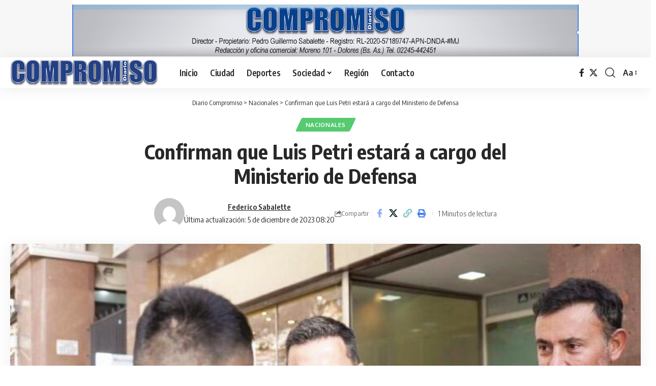

--- FILE ---
content_type: text/html; charset=utf-8
request_url: https://www.google.com/recaptcha/api2/aframe
body_size: 266
content:
<!DOCTYPE HTML><html><head><meta http-equiv="content-type" content="text/html; charset=UTF-8"></head><body><script nonce="aRlCzSJ-yyrOOeMsl_xHDg">/** Anti-fraud and anti-abuse applications only. See google.com/recaptcha */ try{var clients={'sodar':'https://pagead2.googlesyndication.com/pagead/sodar?'};window.addEventListener("message",function(a){try{if(a.source===window.parent){var b=JSON.parse(a.data);var c=clients[b['id']];if(c){var d=document.createElement('img');d.src=c+b['params']+'&rc='+(localStorage.getItem("rc::a")?sessionStorage.getItem("rc::b"):"");window.document.body.appendChild(d);sessionStorage.setItem("rc::e",parseInt(sessionStorage.getItem("rc::e")||0)+1);localStorage.setItem("rc::h",'1769009304434');}}}catch(b){}});window.parent.postMessage("_grecaptcha_ready", "*");}catch(b){}</script></body></html>